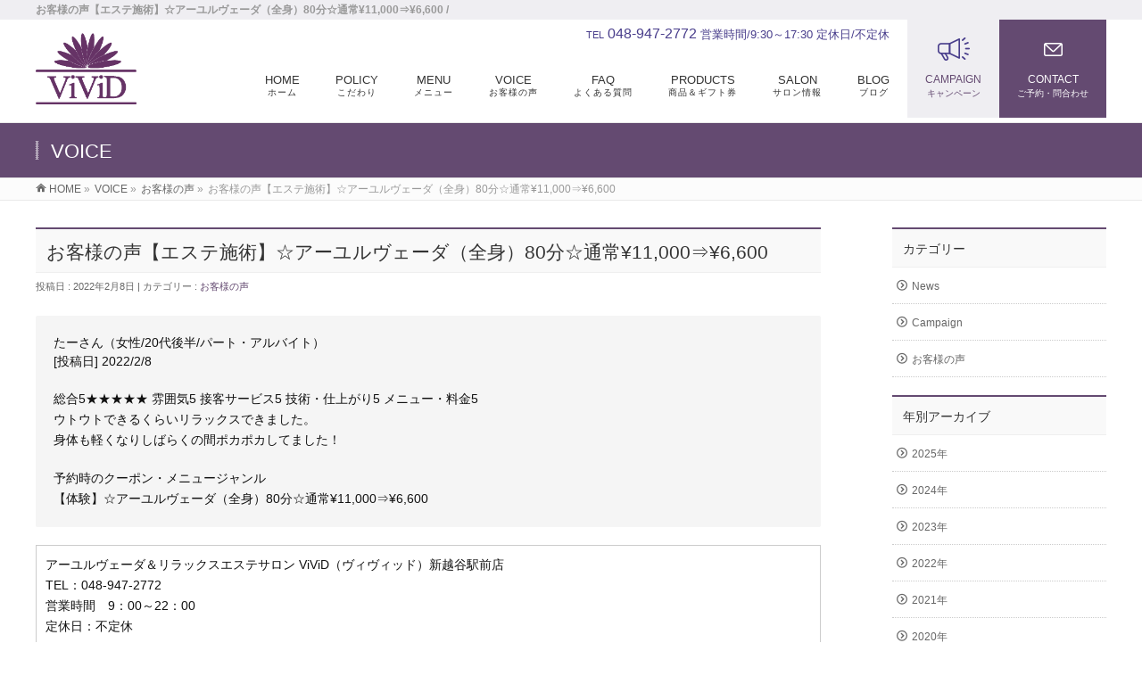

--- FILE ---
content_type: text/html; charset=UTF-8
request_url: https://vivid-salon.com/info/%E3%81%8A%E5%AE%A2%E6%A7%98%E3%81%AE%E5%A3%B0%E3%80%90%E3%82%A8%E3%82%B9%E3%83%86%E6%96%BD%E8%A1%93%E3%80%91%E2%98%86%E3%82%A2%E3%83%BC%E3%83%A6%E3%83%AB%E3%83%B4%E3%82%A7%E3%83%BC%E3%83%80%EF%BC%88/
body_size: 41448
content:
<!DOCTYPE html>
<!--[if IE]>
<meta http-equiv="X-UA-Compatible" content="IE=Edge">
<![endif]-->
<html xmlns:fb="http://ogp.me/ns/fb#" lang="ja">
<head>
<meta charset="UTF-8" />
<link rel="start" href="https://vivid-salon.com" title="HOME" />

<meta id="viewport" name="viewport" content="width=device-width, initial-scale=1">
<title>お客様の声【エステ施術】☆アーユルヴェーダ（全身）80分☆通常¥11,000⇒¥6,600 | お客様の声 | 越谷市 (新越谷駅前) エステ ｜ ViViD 新越谷駅前店</title>
<meta name='robots' content='max-image-preview:large' />
<meta name="keywords" content="埼玉県, 越谷市, 南越谷, 新越谷, エステ, エステサロン, Ayurveda, アーユルヴェーダ, relaxsalon, リラクゼーションサロン, プライベートサロン, キャビフル, 痩身, ViViD" />
<link rel='dns-prefetch' href='//www.googletagmanager.com' />
<link rel='dns-prefetch' href='//fonts.googleapis.com' />
<link rel="alternate" type="application/rss+xml" title="越谷市 (新越谷駅前) エステ ｜ ViViD 新越谷駅前店 &raquo; フィード" href="https://vivid-salon.com/feed/" />
<link rel="alternate" type="application/rss+xml" title="越谷市 (新越谷駅前) エステ ｜ ViViD 新越谷駅前店 &raquo; コメントフィード" href="https://vivid-salon.com/comments/feed/" />
<meta name="description" content=" お客様の声【エステ施術】☆アーユルヴェーダ（全身）80分☆通常¥11,000⇒¥6,600総合評価：5/5　★★★★★" />
<style type="text/css">.keyColorBG,.keyColorBGh:hover,.keyColor_bg,.keyColor_bg_hover:hover{background-color: #e90000;}.keyColorCl,.keyColorClh:hover,.keyColor_txt,.keyColor_txt_hover:hover{color: #e90000;}.keyColorBd,.keyColorBdh:hover,.keyColor_border,.keyColor_border_hover:hover{border-color: #e90000;}.color_keyBG,.color_keyBGh:hover,.color_key_bg,.color_key_bg_hover:hover{background-color: #e90000;}.color_keyCl,.color_keyClh:hover,.color_key_txt,.color_key_txt_hover:hover{color: #e90000;}.color_keyBd,.color_keyBdh:hover,.color_key_border,.color_key_border_hover:hover{border-color: #e90000;}</style>
<script type="text/javascript">
/* <![CDATA[ */
window._wpemojiSettings = {"baseUrl":"https:\/\/s.w.org\/images\/core\/emoji\/15.0.3\/72x72\/","ext":".png","svgUrl":"https:\/\/s.w.org\/images\/core\/emoji\/15.0.3\/svg\/","svgExt":".svg","source":{"concatemoji":"https:\/\/vivid-salon.com\/wp\/wp-includes\/js\/wp-emoji-release.min.js?ver=6.6.4"}};
/*! This file is auto-generated */
!function(i,n){var o,s,e;function c(e){try{var t={supportTests:e,timestamp:(new Date).valueOf()};sessionStorage.setItem(o,JSON.stringify(t))}catch(e){}}function p(e,t,n){e.clearRect(0,0,e.canvas.width,e.canvas.height),e.fillText(t,0,0);var t=new Uint32Array(e.getImageData(0,0,e.canvas.width,e.canvas.height).data),r=(e.clearRect(0,0,e.canvas.width,e.canvas.height),e.fillText(n,0,0),new Uint32Array(e.getImageData(0,0,e.canvas.width,e.canvas.height).data));return t.every(function(e,t){return e===r[t]})}function u(e,t,n){switch(t){case"flag":return n(e,"\ud83c\udff3\ufe0f\u200d\u26a7\ufe0f","\ud83c\udff3\ufe0f\u200b\u26a7\ufe0f")?!1:!n(e,"\ud83c\uddfa\ud83c\uddf3","\ud83c\uddfa\u200b\ud83c\uddf3")&&!n(e,"\ud83c\udff4\udb40\udc67\udb40\udc62\udb40\udc65\udb40\udc6e\udb40\udc67\udb40\udc7f","\ud83c\udff4\u200b\udb40\udc67\u200b\udb40\udc62\u200b\udb40\udc65\u200b\udb40\udc6e\u200b\udb40\udc67\u200b\udb40\udc7f");case"emoji":return!n(e,"\ud83d\udc26\u200d\u2b1b","\ud83d\udc26\u200b\u2b1b")}return!1}function f(e,t,n){var r="undefined"!=typeof WorkerGlobalScope&&self instanceof WorkerGlobalScope?new OffscreenCanvas(300,150):i.createElement("canvas"),a=r.getContext("2d",{willReadFrequently:!0}),o=(a.textBaseline="top",a.font="600 32px Arial",{});return e.forEach(function(e){o[e]=t(a,e,n)}),o}function t(e){var t=i.createElement("script");t.src=e,t.defer=!0,i.head.appendChild(t)}"undefined"!=typeof Promise&&(o="wpEmojiSettingsSupports",s=["flag","emoji"],n.supports={everything:!0,everythingExceptFlag:!0},e=new Promise(function(e){i.addEventListener("DOMContentLoaded",e,{once:!0})}),new Promise(function(t){var n=function(){try{var e=JSON.parse(sessionStorage.getItem(o));if("object"==typeof e&&"number"==typeof e.timestamp&&(new Date).valueOf()<e.timestamp+604800&&"object"==typeof e.supportTests)return e.supportTests}catch(e){}return null}();if(!n){if("undefined"!=typeof Worker&&"undefined"!=typeof OffscreenCanvas&&"undefined"!=typeof URL&&URL.createObjectURL&&"undefined"!=typeof Blob)try{var e="postMessage("+f.toString()+"("+[JSON.stringify(s),u.toString(),p.toString()].join(",")+"));",r=new Blob([e],{type:"text/javascript"}),a=new Worker(URL.createObjectURL(r),{name:"wpTestEmojiSupports"});return void(a.onmessage=function(e){c(n=e.data),a.terminate(),t(n)})}catch(e){}c(n=f(s,u,p))}t(n)}).then(function(e){for(var t in e)n.supports[t]=e[t],n.supports.everything=n.supports.everything&&n.supports[t],"flag"!==t&&(n.supports.everythingExceptFlag=n.supports.everythingExceptFlag&&n.supports[t]);n.supports.everythingExceptFlag=n.supports.everythingExceptFlag&&!n.supports.flag,n.DOMReady=!1,n.readyCallback=function(){n.DOMReady=!0}}).then(function(){return e}).then(function(){var e;n.supports.everything||(n.readyCallback(),(e=n.source||{}).concatemoji?t(e.concatemoji):e.wpemoji&&e.twemoji&&(t(e.twemoji),t(e.wpemoji)))}))}((window,document),window._wpemojiSettings);
/* ]]> */
</script>
<link rel='stylesheet' id='sbi_styles-css' href='https://vivid-salon.com/wp/wp-content/plugins/instagram-feed/css/sbi-styles.min.css?ver=6.5.1' type='text/css' media='all' />
<style id='wp-emoji-styles-inline-css' type='text/css'>

	img.wp-smiley, img.emoji {
		display: inline !important;
		border: none !important;
		box-shadow: none !important;
		height: 1em !important;
		width: 1em !important;
		margin: 0 0.07em !important;
		vertical-align: -0.1em !important;
		background: none !important;
		padding: 0 !important;
	}
</style>
<link rel='stylesheet' id='wp-block-library-css' href='https://vivid-salon.com/wp/wp-includes/css/dist/block-library/style.min.css?ver=6.6.4' type='text/css' media='all' />
<style id='classic-theme-styles-inline-css' type='text/css'>
/*! This file is auto-generated */
.wp-block-button__link{color:#fff;background-color:#32373c;border-radius:9999px;box-shadow:none;text-decoration:none;padding:calc(.667em + 2px) calc(1.333em + 2px);font-size:1.125em}.wp-block-file__button{background:#32373c;color:#fff;text-decoration:none}
</style>
<style id='global-styles-inline-css' type='text/css'>
:root{--wp--preset--aspect-ratio--square: 1;--wp--preset--aspect-ratio--4-3: 4/3;--wp--preset--aspect-ratio--3-4: 3/4;--wp--preset--aspect-ratio--3-2: 3/2;--wp--preset--aspect-ratio--2-3: 2/3;--wp--preset--aspect-ratio--16-9: 16/9;--wp--preset--aspect-ratio--9-16: 9/16;--wp--preset--color--black: #000000;--wp--preset--color--cyan-bluish-gray: #abb8c3;--wp--preset--color--white: #ffffff;--wp--preset--color--pale-pink: #f78da7;--wp--preset--color--vivid-red: #cf2e2e;--wp--preset--color--luminous-vivid-orange: #ff6900;--wp--preset--color--luminous-vivid-amber: #fcb900;--wp--preset--color--light-green-cyan: #7bdcb5;--wp--preset--color--vivid-green-cyan: #00d084;--wp--preset--color--pale-cyan-blue: #8ed1fc;--wp--preset--color--vivid-cyan-blue: #0693e3;--wp--preset--color--vivid-purple: #9b51e0;--wp--preset--gradient--vivid-cyan-blue-to-vivid-purple: linear-gradient(135deg,rgba(6,147,227,1) 0%,rgb(155,81,224) 100%);--wp--preset--gradient--light-green-cyan-to-vivid-green-cyan: linear-gradient(135deg,rgb(122,220,180) 0%,rgb(0,208,130) 100%);--wp--preset--gradient--luminous-vivid-amber-to-luminous-vivid-orange: linear-gradient(135deg,rgba(252,185,0,1) 0%,rgba(255,105,0,1) 100%);--wp--preset--gradient--luminous-vivid-orange-to-vivid-red: linear-gradient(135deg,rgba(255,105,0,1) 0%,rgb(207,46,46) 100%);--wp--preset--gradient--very-light-gray-to-cyan-bluish-gray: linear-gradient(135deg,rgb(238,238,238) 0%,rgb(169,184,195) 100%);--wp--preset--gradient--cool-to-warm-spectrum: linear-gradient(135deg,rgb(74,234,220) 0%,rgb(151,120,209) 20%,rgb(207,42,186) 40%,rgb(238,44,130) 60%,rgb(251,105,98) 80%,rgb(254,248,76) 100%);--wp--preset--gradient--blush-light-purple: linear-gradient(135deg,rgb(255,206,236) 0%,rgb(152,150,240) 100%);--wp--preset--gradient--blush-bordeaux: linear-gradient(135deg,rgb(254,205,165) 0%,rgb(254,45,45) 50%,rgb(107,0,62) 100%);--wp--preset--gradient--luminous-dusk: linear-gradient(135deg,rgb(255,203,112) 0%,rgb(199,81,192) 50%,rgb(65,88,208) 100%);--wp--preset--gradient--pale-ocean: linear-gradient(135deg,rgb(255,245,203) 0%,rgb(182,227,212) 50%,rgb(51,167,181) 100%);--wp--preset--gradient--electric-grass: linear-gradient(135deg,rgb(202,248,128) 0%,rgb(113,206,126) 100%);--wp--preset--gradient--midnight: linear-gradient(135deg,rgb(2,3,129) 0%,rgb(40,116,252) 100%);--wp--preset--font-size--small: 13px;--wp--preset--font-size--medium: 20px;--wp--preset--font-size--large: 36px;--wp--preset--font-size--x-large: 42px;--wp--preset--spacing--20: 0.44rem;--wp--preset--spacing--30: 0.67rem;--wp--preset--spacing--40: 1rem;--wp--preset--spacing--50: 1.5rem;--wp--preset--spacing--60: 2.25rem;--wp--preset--spacing--70: 3.38rem;--wp--preset--spacing--80: 5.06rem;--wp--preset--shadow--natural: 6px 6px 9px rgba(0, 0, 0, 0.2);--wp--preset--shadow--deep: 12px 12px 50px rgba(0, 0, 0, 0.4);--wp--preset--shadow--sharp: 6px 6px 0px rgba(0, 0, 0, 0.2);--wp--preset--shadow--outlined: 6px 6px 0px -3px rgba(255, 255, 255, 1), 6px 6px rgba(0, 0, 0, 1);--wp--preset--shadow--crisp: 6px 6px 0px rgba(0, 0, 0, 1);}:where(.is-layout-flex){gap: 0.5em;}:where(.is-layout-grid){gap: 0.5em;}body .is-layout-flex{display: flex;}.is-layout-flex{flex-wrap: wrap;align-items: center;}.is-layout-flex > :is(*, div){margin: 0;}body .is-layout-grid{display: grid;}.is-layout-grid > :is(*, div){margin: 0;}:where(.wp-block-columns.is-layout-flex){gap: 2em;}:where(.wp-block-columns.is-layout-grid){gap: 2em;}:where(.wp-block-post-template.is-layout-flex){gap: 1.25em;}:where(.wp-block-post-template.is-layout-grid){gap: 1.25em;}.has-black-color{color: var(--wp--preset--color--black) !important;}.has-cyan-bluish-gray-color{color: var(--wp--preset--color--cyan-bluish-gray) !important;}.has-white-color{color: var(--wp--preset--color--white) !important;}.has-pale-pink-color{color: var(--wp--preset--color--pale-pink) !important;}.has-vivid-red-color{color: var(--wp--preset--color--vivid-red) !important;}.has-luminous-vivid-orange-color{color: var(--wp--preset--color--luminous-vivid-orange) !important;}.has-luminous-vivid-amber-color{color: var(--wp--preset--color--luminous-vivid-amber) !important;}.has-light-green-cyan-color{color: var(--wp--preset--color--light-green-cyan) !important;}.has-vivid-green-cyan-color{color: var(--wp--preset--color--vivid-green-cyan) !important;}.has-pale-cyan-blue-color{color: var(--wp--preset--color--pale-cyan-blue) !important;}.has-vivid-cyan-blue-color{color: var(--wp--preset--color--vivid-cyan-blue) !important;}.has-vivid-purple-color{color: var(--wp--preset--color--vivid-purple) !important;}.has-black-background-color{background-color: var(--wp--preset--color--black) !important;}.has-cyan-bluish-gray-background-color{background-color: var(--wp--preset--color--cyan-bluish-gray) !important;}.has-white-background-color{background-color: var(--wp--preset--color--white) !important;}.has-pale-pink-background-color{background-color: var(--wp--preset--color--pale-pink) !important;}.has-vivid-red-background-color{background-color: var(--wp--preset--color--vivid-red) !important;}.has-luminous-vivid-orange-background-color{background-color: var(--wp--preset--color--luminous-vivid-orange) !important;}.has-luminous-vivid-amber-background-color{background-color: var(--wp--preset--color--luminous-vivid-amber) !important;}.has-light-green-cyan-background-color{background-color: var(--wp--preset--color--light-green-cyan) !important;}.has-vivid-green-cyan-background-color{background-color: var(--wp--preset--color--vivid-green-cyan) !important;}.has-pale-cyan-blue-background-color{background-color: var(--wp--preset--color--pale-cyan-blue) !important;}.has-vivid-cyan-blue-background-color{background-color: var(--wp--preset--color--vivid-cyan-blue) !important;}.has-vivid-purple-background-color{background-color: var(--wp--preset--color--vivid-purple) !important;}.has-black-border-color{border-color: var(--wp--preset--color--black) !important;}.has-cyan-bluish-gray-border-color{border-color: var(--wp--preset--color--cyan-bluish-gray) !important;}.has-white-border-color{border-color: var(--wp--preset--color--white) !important;}.has-pale-pink-border-color{border-color: var(--wp--preset--color--pale-pink) !important;}.has-vivid-red-border-color{border-color: var(--wp--preset--color--vivid-red) !important;}.has-luminous-vivid-orange-border-color{border-color: var(--wp--preset--color--luminous-vivid-orange) !important;}.has-luminous-vivid-amber-border-color{border-color: var(--wp--preset--color--luminous-vivid-amber) !important;}.has-light-green-cyan-border-color{border-color: var(--wp--preset--color--light-green-cyan) !important;}.has-vivid-green-cyan-border-color{border-color: var(--wp--preset--color--vivid-green-cyan) !important;}.has-pale-cyan-blue-border-color{border-color: var(--wp--preset--color--pale-cyan-blue) !important;}.has-vivid-cyan-blue-border-color{border-color: var(--wp--preset--color--vivid-cyan-blue) !important;}.has-vivid-purple-border-color{border-color: var(--wp--preset--color--vivid-purple) !important;}.has-vivid-cyan-blue-to-vivid-purple-gradient-background{background: var(--wp--preset--gradient--vivid-cyan-blue-to-vivid-purple) !important;}.has-light-green-cyan-to-vivid-green-cyan-gradient-background{background: var(--wp--preset--gradient--light-green-cyan-to-vivid-green-cyan) !important;}.has-luminous-vivid-amber-to-luminous-vivid-orange-gradient-background{background: var(--wp--preset--gradient--luminous-vivid-amber-to-luminous-vivid-orange) !important;}.has-luminous-vivid-orange-to-vivid-red-gradient-background{background: var(--wp--preset--gradient--luminous-vivid-orange-to-vivid-red) !important;}.has-very-light-gray-to-cyan-bluish-gray-gradient-background{background: var(--wp--preset--gradient--very-light-gray-to-cyan-bluish-gray) !important;}.has-cool-to-warm-spectrum-gradient-background{background: var(--wp--preset--gradient--cool-to-warm-spectrum) !important;}.has-blush-light-purple-gradient-background{background: var(--wp--preset--gradient--blush-light-purple) !important;}.has-blush-bordeaux-gradient-background{background: var(--wp--preset--gradient--blush-bordeaux) !important;}.has-luminous-dusk-gradient-background{background: var(--wp--preset--gradient--luminous-dusk) !important;}.has-pale-ocean-gradient-background{background: var(--wp--preset--gradient--pale-ocean) !important;}.has-electric-grass-gradient-background{background: var(--wp--preset--gradient--electric-grass) !important;}.has-midnight-gradient-background{background: var(--wp--preset--gradient--midnight) !important;}.has-small-font-size{font-size: var(--wp--preset--font-size--small) !important;}.has-medium-font-size{font-size: var(--wp--preset--font-size--medium) !important;}.has-large-font-size{font-size: var(--wp--preset--font-size--large) !important;}.has-x-large-font-size{font-size: var(--wp--preset--font-size--x-large) !important;}
:where(.wp-block-post-template.is-layout-flex){gap: 1.25em;}:where(.wp-block-post-template.is-layout-grid){gap: 1.25em;}
:where(.wp-block-columns.is-layout-flex){gap: 2em;}:where(.wp-block-columns.is-layout-grid){gap: 2em;}
:root :where(.wp-block-pullquote){font-size: 1.5em;line-height: 1.6;}
</style>
<link rel='stylesheet' id='contact-form-7-css' href='https://vivid-salon.com/wp/wp-content/plugins/contact-form-7/includes/css/styles.css?ver=6.0.3' type='text/css' media='all' />
<link rel='stylesheet' id='ffc_common_style-css' href='https://vivid-salon.com/wp/wp-content/themes/ffc/css/ffc_common_min.css?ver=1.3.9' type='text/css' media='all' />
<link rel='stylesheet' id='ffc-grid-unit-css' href='https://vivid-salon.com/wp/wp-content/plugins/ffc-grid-unit/inc/style.min.css?ver=1.6.0' type='text/css' media='all' />
<link rel='stylesheet' id='wpos-slick-style-css' href='https://vivid-salon.com/wp/wp-content/plugins/wp-slick-slider-and-image-carousel/assets/css/slick.css?ver=3.7.1' type='text/css' media='all' />
<link rel='stylesheet' id='wpsisac-public-style-css' href='https://vivid-salon.com/wp/wp-content/plugins/wp-slick-slider-and-image-carousel/assets/css/wpsisac-public.css?ver=3.7.1' type='text/css' media='all' />
<link rel='stylesheet' id='ffc_Design_style-css' href='https://vivid-salon.com/wp/wp-content/themes/ffc/design_skins/003/css/003.css?ver=1.3.9' type='text/css' media='all' />
<link rel='stylesheet' id='ffc_plugin_sns_style-css' href='https://vivid-salon.com/wp/wp-content/themes/ffc/plugins/sns/style_ffc_sns.css?ver=6.6.4' type='text/css' media='all' />
<link rel='stylesheet' id='ffc_add_web_fonts-css' href='//fonts.googleapis.com/css?family=Droid+Sans%3A700%7CLato%3A900%7CAnton&#038;ver=6.6.4' type='text/css' media='all' />

<!-- Site Kit によって追加された Google タグ（gtag.js）スニペット -->
<!-- Google アナリティクス スニペット (Site Kit が追加) -->
<script type="text/javascript" src="https://www.googletagmanager.com/gtag/js?id=GT-WP5M5DX" id="google_gtagjs-js" async></script>
<script type="text/javascript" id="google_gtagjs-js-after">
/* <![CDATA[ */
window.dataLayer = window.dataLayer || [];function gtag(){dataLayer.push(arguments);}
gtag("set","linker",{"domains":["vivid-salon.com"]});
gtag("js", new Date());
gtag("set", "developer_id.dZTNiMT", true);
gtag("config", "GT-WP5M5DX");
/* ]]> */
</script>
<link rel="https://api.w.org/" href="https://vivid-salon.com/wp-json/" /><link rel="EditURI" type="application/rsd+xml" title="RSD" href="https://vivid-salon.com/wp/xmlrpc.php?rsd" />
<link rel="canonical" href="https://vivid-salon.com/info/%e3%81%8a%e5%ae%a2%e6%a7%98%e3%81%ae%e5%a3%b0%e3%80%90%e3%82%a8%e3%82%b9%e3%83%86%e6%96%bd%e8%a1%93%e3%80%91%e2%98%86%e3%82%a2%e3%83%bc%e3%83%a6%e3%83%ab%e3%83%b4%e3%82%a7%e3%83%bc%e3%83%80%ef%bc%88/" />
<link rel='shortlink' href='https://vivid-salon.com/?p=3319' />
<link rel="alternate" title="oEmbed (JSON)" type="application/json+oembed" href="https://vivid-salon.com/wp-json/oembed/1.0/embed?url=https%3A%2F%2Fvivid-salon.com%2Finfo%2F%25e3%2581%258a%25e5%25ae%25a2%25e6%25a7%2598%25e3%2581%25ae%25e5%25a3%25b0%25e3%2580%2590%25e3%2582%25a8%25e3%2582%25b9%25e3%2583%2586%25e6%2596%25bd%25e8%25a1%2593%25e3%2580%2591%25e2%2598%2586%25e3%2582%25a2%25e3%2583%25bc%25e3%2583%25a6%25e3%2583%25ab%25e3%2583%25b4%25e3%2582%25a7%25e3%2583%25bc%25e3%2583%2580%25ef%25bc%2588%2F" />
<link rel="alternate" title="oEmbed (XML)" type="text/xml+oembed" href="https://vivid-salon.com/wp-json/oembed/1.0/embed?url=https%3A%2F%2Fvivid-salon.com%2Finfo%2F%25e3%2581%258a%25e5%25ae%25a2%25e6%25a7%2598%25e3%2581%25ae%25e5%25a3%25b0%25e3%2580%2590%25e3%2582%25a8%25e3%2582%25b9%25e3%2583%2586%25e6%2596%25bd%25e8%25a1%2593%25e3%2580%2591%25e2%2598%2586%25e3%2582%25a2%25e3%2583%25bc%25e3%2583%25a6%25e3%2583%25ab%25e3%2583%25b4%25e3%2582%25a7%25e3%2583%25bc%25e3%2583%2580%25ef%25bc%2588%2F&#038;format=xml" />
<meta name="generator" content="Site Kit by Google 1.170.0" /><!-- [ FFシステム OGP ] -->
<meta property="og:site_name" content="越谷市 (新越谷駅前) エステ ｜ ViViD 新越谷駅前店" />
<meta property="og:url" content="https://vivid-salon.com/info/%e3%81%8a%e5%ae%a2%e6%a7%98%e3%81%ae%e5%a3%b0%e3%80%90%e3%82%a8%e3%82%b9%e3%83%86%e6%96%bd%e8%a1%93%e3%80%91%e2%98%86%e3%82%a2%e3%83%bc%e3%83%a6%e3%83%ab%e3%83%b4%e3%82%a7%e3%83%bc%e3%83%80%ef%bc%88/" />
<meta property="fb:app_id" content="" />
<meta property="og:type" content="article" />
<meta property="og:title" content="お客様の声【エステ施術】☆アーユルヴェーダ（全身）80分☆通常¥11,000⇒¥6,600 | 越谷市 (新越谷駅前) エステ ｜ ViViD 新越谷駅前店" />
<meta property="og:description" content=" お客様の声【エステ施術】☆アーユルヴェーダ（全身）80分☆通常¥11,000⇒¥6,600
&lt;p class=&quot;f18&quot;&gt;&lt;span class=&quot;bb red&quot;&gt;総合評価：5/5　★★★★★&lt;/span&gt;&lt;/p&gt;" />
<!-- [ /FFシステム OGP ] -->
<!--[if lte IE 8]>
<link rel="stylesheet" type="text/css" media="all" href="https://vivid-salon.com/wp/wp-content/themes/ffc/design_skins/003/css/003_oldie.css" />
<![endif]-->
<link rel="pingback" href="https://vivid-salon.com/wp/xmlrpc.php" />
<style type="text/css">
/*-------------------------------------------*/
/*	font
/*-------------------------------------------*/
h1,h2,h3,h4,h4,h5,h6,#header #site-title,#pageTitBnr #pageTitInner #pageTit,#content .leadTxt,#sideTower .localHead {font-family: "ヒラギノ角ゴ Pro W3","Hiragino Kaku Gothic Pro","メイリオ",Meiryo,Osaka,"ＭＳ Ｐゴシック","MS PGothic",sans-serif; }
#pageTitBnr #pageTitInner #pageTit { font-weight:lighter; }
#gMenu .menu li a strong {font-family: "ヒラギノ角ゴ Pro W3","Hiragino Kaku Gothic Pro","メイリオ",Meiryo,Osaka,"ＭＳ Ｐゴシック","MS PGothic",sans-serif; }
</style>
<link rel="stylesheet" href="https://vivid-salon.com/wp/wp-content/themes/ffc/style.css" type="text/css" media="all" />
<script type="text/javascript">
  var _gaq = _gaq || [];
  _gaq.push(['_setAccount', 'UA-78726669-1']);
  _gaq.push(['_trackPageview']);
    (function() {
	var ga = document.createElement('script'); ga.type = 'text/javascript'; ga.async = true;
	ga.src = ('https:' == document.location.protocol ? 'https://ssl' : 'http://www') + '.google-analytics.com/ga.js';
	var s = document.getElementsByTagName('script')[0]; s.parentNode.insertBefore(ga, s);
  })();
</script>
<script>
(function(i,s,o,g,r,a,m){i['GoogleAnalyticsObject']=r;i[r]=i[r]||function(){
(i[r].q=i[r].q||[]).push(arguments)},i[r].l=1*new Date();a=s.createElement(o),
m=s.getElementsByTagName(o)[0];a.async=1;a.src=g;m.parentNode.insertBefore(a,m)
})(window,document,'script','//www.google-analytics.com/analytics.js','ga');
ga('create', 'UA-78726669-1', 'vivid-salon.com/wp');
ga('send', 'pageview');
</script>
<link rel="stylesheet" type="text/css" href="https://vivid-salon.com/wp/wp-content/themes/ffc/icomoon/style.css">
</head>

<body class="info-template-default single single-info postid-3319 two-column right-sidebar">

<div id="fb-root"></div>

<div id="wrap">

<!--[if lte IE 8]>
<div id="eradi_ie_box">
<div class="alert_title">ご利用の <span style="font-weight: bold;">Internet Exproler</span> は古すぎます。</div>
<p>あなたがご利用の Internet Explorer はすでにサポートが終了しているため、正しい表示・動作を保証しておりません。<br />
古い Internet Exproler はセキュリティーの観点からも、<a href="https://www.microsoft.com/ja-jp/windows/lifecycle/iesupport/" target="_blank" >新しいブラウザに移行する事が強く推奨されています。</a><br />
<a href="http://windows.microsoft.com/ja-jp/internet-explorer/" target="_blank" >最新のInternet Exproler</a> や <a href="https://www.microsoft.com/ja-jp/windows/microsoft-edge" target="_blank" >Edge</a> を利用するか、<a href="https://www.google.co.jp/chrome/browser/index.html" target="_blank">Chrome</a> や <a href="https://www.mozilla.org/ja/firefox/new/" target="_blank">Firefox</a> など、より早くて快適なブラウザをご利用ください。</p>
</div>
<![endif]-->

<!-- [ #headerTop ] -->
<div id="headerTop">
<div class="innerBox">
<h1 id="site-description">お客様の声【エステ施術】☆アーユルヴェーダ（全身）80分☆通常¥11,000⇒¥6,600 / </h1>
</div>
</div><!-- [ /#headerTop ] -->

<!-- <div id="fixedBox"> -->
<!-- [ #header ] -->
<header id="header" class="header">
<div id="headerInner" class="innerBox">
<!-- [ #headLogo ] -->
<div id="site-title">
<a href="https://vivid-salon.com/" title="越谷市 (新越谷駅前) エステ ｜ ViViD 新越谷駅前店" rel="home">
<img src="/wp/common/logo.png" alt="越谷市 (新越谷駅前) エステ ｜ ViViD 新越谷駅前店" /></a>
</div>
<!-- [ /#headLogo ] -->

	<ul class="hBox"><a href="https://beauty.hotpepper.jp/kr/slnH000295950/coupon/"><li class="cam">CAMPAIGN<span>キャンペーン</span></li></a><a href="/wp/contact/"><li class="con">CONTACT<span>ご予約・問合わせ</span></li></a></ul>
	
<!-- [ #headContact ] -->
<div id="headContact" class="itemClose" onclick="showHide('headContact');"><div id="headContactInner">
<div id="headContactTel"><span>TEL</span> 048-947-2772</div>
<div id="headContactTime">営業時間/9:30～17:30 定休日/不定休 </div>
</div></div>
	<!-- [ #gMenu ] -->
	<div id="gMenu">
	<div id="gMenuInner" class="innerBox">
	<h3 class="assistive-text" onclick="showHide('header');"><span>MENU</span></h3>
	<div class="skip-link screen-reader-text">
		<a href="#content" title="メニューを飛ばす">メニューを飛ばす</a>
	</div>
<div class="headMainMenu">
<div class="menu-menu-container"><ul id="menu-menu" class="menu"><li id="menu-item-7708" class="menu-item menu-item-type-post_type menu-item-object-page menu-item-home"><a href="https://vivid-salon.com/"><strong>HOME</strong><span>ホーム</span></a></li>
<li id="menu-item-7709" class="menu-item menu-item-type-post_type menu-item-object-page"><a href="https://vivid-salon.com/policy/"><strong>POLICY</strong><span>こだわり</span></a></li>
<li id="menu-item-7710" class="menu-item menu-item-type-post_type menu-item-object-page menu-item-has-children"><a href="https://vivid-salon.com/menu/"><strong>MENU</strong><span>メニュー</span></a>
<ul class="sub-menu">
	<li id="menu-item-7711" class="menu-item menu-item-type-post_type menu-item-object-page"><a href="https://vivid-salon.com/ayurveda/">アーユルヴェーダ</a></li>
	<li id="menu-item-7712" class="menu-item menu-item-type-post_type menu-item-object-page"><a href="https://vivid-salon.com/lymphatic-massage-suina/">経絡リンパマッサージ（推拿・スイナ）</a></li>
	<li id="menu-item-7732" class="menu-item menu-item-type-custom menu-item-object-custom"><a href="https://vivid-salon.com/lymphatic-massage-suina/#s01">整体 推拿（スイナ）</a></li>
	<li id="menu-item-7716" class="menu-item menu-item-type-post_type menu-item-object-page"><a href="https://vivid-salon.com/dry-head/">ドライヘッド　</a></li>
	<li id="menu-item-7717" class="menu-item menu-item-type-post_type menu-item-object-page"><a href="https://vivid-salon.com/bodytreatment/">痩身（キャビフル・テスラシェイプ・ヴィーナス・ハイパーナイフ）</a></li>
	<li id="menu-item-7718" class="menu-item menu-item-type-post_type menu-item-object-page"><a href="https://vivid-salon.com/ordertreatment/">オーダートリートメント</a></li>
	<li id="menu-item-7812" class="menu-item menu-item-type-custom menu-item-object-custom"><a href="https://beauty.hotpepper.jp/kr/slnH000295950/coupon/">セットコース</a></li>
	<li id="menu-item-7713" class="menu-item menu-item-type-post_type menu-item-object-page"><a href="https://vivid-salon.com/option/">オプション</a></li>
	<li id="menu-item-7715" class="menu-item menu-item-type-post_type menu-item-object-page"><a href="https://vivid-salon.com/bridal-menu/">ブライダルメニュー</a></li>
</ul>
</li>
<li id="menu-item-7742" class="menu-item menu-item-type-custom menu-item-object-custom"><a href="https://vivid-salon.com/info-cat/customers-voice/"><strong>VOICE</strong><span>お客様の声</span></a></li>
<li id="menu-item-7722" class="menu-item menu-item-type-post_type menu-item-object-page"><a href="https://vivid-salon.com/faq/"><strong>FAQ</strong><span>よくある質問</span></a></li>
<li id="menu-item-7723" class="menu-item menu-item-type-post_type menu-item-object-page menu-item-has-children"><a href="https://vivid-salon.com/products/"><strong>PRODUCTS</strong><span>商品＆ギフト券</span></a>
<ul class="sub-menu">
	<li id="menu-item-7725" class="menu-item menu-item-type-custom menu-item-object-custom"><a href="https://vivid-salon.com/products/">ギフト券</a></li>
</ul>
</li>
<li id="menu-item-7724" class="menu-item menu-item-type-post_type menu-item-object-page menu-item-has-children"><a href="https://vivid-salon.com/salon/"><strong>SALON</strong><span>サロン情報</span></a>
<ul class="sub-menu">
	<li id="menu-item-7726" class="menu-item menu-item-type-custom menu-item-object-custom"><a href="https://vivid-salon.com/salon/#sa02">アクセス</a></li>
	<li id="menu-item-7727" class="menu-item menu-item-type-custom menu-item-object-custom"><a href="https://vivid-salon.com/salon/#sa04">オーナー紹介</a></li>
	<li id="menu-item-7728" class="menu-item menu-item-type-post_type menu-item-object-page menu-item-has-children"><a href="https://vivid-salon.com/instagram/">インスタグラム</a>
	<ul class="sub-menu">
		<li id="menu-item-7730" class="menu-item menu-item-type-custom menu-item-object-custom"><a href="https://www.instagram.com/vivid.minamikoshigaya/">ViViD メインアカウント</a></li>
		<li id="menu-item-7731" class="menu-item menu-item-type-custom menu-item-object-custom"><a href="https://www.instagram.com/vivid_shinkoshigaya/">ViViD ピーリング専用アカウント</a></li>
	</ul>
</li>
</ul>
</li>
<li id="menu-item-7939" class="menu-item menu-item-type-post_type menu-item-object-page current_page_parent"><a href="https://vivid-salon.com/blog/"><strong>BLOG</strong><span>ブログ</span></a></li>
</ul></div>
</div>
</div><!-- [ /#gMenuInner ] -->
	</div>
	<!-- [ /#gMenu ] -->
<!-- [ /#headContact ] -->

</div>
<!-- #headerInner -->
</header>
<!-- [ /#header ] -->

<!-- </div> --><!-- fixedBox end -->


<div id="pageTitBnr">
<div class="innerBox">
<div id="pageTitInner">
<div id="pageTit">
VOICE</div>
</div><!-- [ /#pageTitInner ] -->
</div>
</div><!-- [ /#pageTitBnr ] -->
<!-- [ #panList ] -->
<div id="panList">
<div id="panListInner" class="innerBox">
<ul><li id="panHome"><a href="https://vivid-salon.com"><span>HOME</span></a> &raquo; </li><li itemscope itemtype="http://data-vocabulary.org/Breadcrumb"><a href="https://vivid-salon.com/info/" itemprop="url"><span itemprop="title">VOICE</span></a> &raquo; </li><li itemscope itemtype="http://data-vocabulary.org/Breadcrumb"><a href="https://vivid-salon.com/info-cat/customers-voice/" itemprop="url"><span itemprop="title">お客様の声</span></a> &raquo; </li><li><span>お客様の声【エステ施術】☆アーユルヴェーダ（全身）80分☆通常¥11,000⇒¥6,600</span></li></ul></div>
</div>
<!-- [ /#panList ] -->

<div id="main" class="main">
<!-- [ #container ] -->
<div id="container" class="innerBox">
	<!-- [ #content ] -->
	<div id="content" class="content">

<!-- [ #post- ] -->
<div id="post-3319" class="post-3319 info type-info status-publish hentry info-cat-customers-voice">
	<h1 class="entryPostTitle entry-title">お客様の声【エステ施術】☆アーユルヴェーダ（全身）80分☆通常¥11,000⇒¥6,600</h1>
	<div class="entry-meta">
<span class="published">投稿日 : 2022年2月8日</span>

<span class="vcard author entry-meta-items">投稿者 : <span class="fn">vivid-salon</span></span>
<span class="tags entry-meta-items">カテゴリー :  <a href="https://vivid-salon.com/info-cat/customers-voice/" rel="tag">お客様の声</a></span>
</div>
<!-- .entry-meta -->
	<div class="entry-content post-content">
		<div class="A_BOX maB20 clearfix">
たーさん（女性/20代後半/パート・アルバイト）<br />
[投稿日] 2022/2/8</p>
<p>総合5★★★★★ 雰囲気5 接客サービス5 技術・仕上がり5 メニュー・料金5<br />
ウトウトできるくらいリラックスできました。<br />
身体も軽くなりしばらくの間ポカポカしてました！</p>
<p>予約時のクーポン・メニュージャンル<br />
【体験】☆アーユルヴェーダ（全身）80分☆通常¥11,000⇒¥6,600
</p></div>
<div class="waku2">
<p>アーユルヴェーダ＆リラックスエステサロン ViViD（ヴィヴィッド）新越谷駅前店<br />
TEL：048-947-2772<br />
営業時間　9：00～22：00<br />
定休日：不定休</p>
<p>〒343-0845<br />
埼玉県越谷市南越谷4-11-4 セントエルモ新越谷503号</p>
<p>アクセス：新越谷駅西口から徒歩20秒、南越谷駅から徒歩2分<br />
新越谷駅西口を出て斜め左方向『Y! mobail』が入ってるマンション5階。<br />
【セントエルモ新越谷503号室】⇒<span style="color: #ffffff; background-color: #644a71;"><a href="/wp/salon/#sa02" rel="noopener noreferrer" target="_blank" style="color: #ffffff; background-color: #993366;"> クリック </a></span></p>
</div>
			</div><!-- .entry-content -->



</div>
<!-- [ /#post- ] -->

<div id="nav-below" class="navigation">
	<div class="nav-previous"><a href="https://vivid-salon.com/info/%e3%81%8a%e5%ae%a2%e6%a7%98%e3%81%ae%e5%a3%b0%e3%80%90%e3%82%a8%e3%82%b9%e3%83%86%e6%96%bd%e8%a1%93%e3%80%91%e3%82%ad%e3%83%a3%e3%83%93%e3%83%95%e3%83%ab%ef%bc%86%e3%83%aa%e3%83%b3%e3%83%91%e3%83%9e-2/" rel="prev"><span class="meta-nav">&larr;</span> お客様の声【エステ施術】キャビフル＆リンパマッサージ90分（全身）通常¥15,400⇒￥8,800</a></div>
	<div class="nav-next"><a href="https://vivid-salon.com/info/%e3%81%8a%e5%ae%a2%e6%a7%98%e3%81%ae%e5%a3%b0%e3%80%90%e3%82%a8%e3%82%b9%e3%83%86%e6%96%bd%e8%a1%93%e3%80%91%e2%98%86%e7%be%8e%e5%b0%bb%e7%b5%8c%e7%b5%a1%e3%83%aa%e3%83%b3%e3%83%91%e3%83%9e%e3%83%83-3/" rel="next">お客様の声【エステ施術】☆美尻経絡リンパマッサージ100分通常¥15,400→¥7,700 <span class="meta-nav">&rarr;</span></a></div>
</div><!-- #nav-below -->


<div id="comments">





</div><!-- #comments -->



</div>
<!-- [ /#content ] -->

<!-- [ #sideTower ] -->
<div id="sideTower" class="sideTower">
			<div class="localSection sideWidget">
		<div class="localNaviBox">
		<h3 class="localHead">カテゴリー</h3>
		<ul class="localNavi">
	    	<li class="cat-item cat-item-5"><a href="https://vivid-salon.com/info-cat/news/">News</a>
</li>
	<li class="cat-item cat-item-6"><a href="https://vivid-salon.com/info-cat/campaign/">Campaign</a>
</li>
	<li class="cat-item cat-item-31"><a href="https://vivid-salon.com/info-cat/customers-voice/">お客様の声</a>
</li>
		</ul>
		</div>
		</div>
	
	<div class="localSection sideWidget">
	<div class="localNaviBox">
	<h3 class="localHead">年別アーカイブ</h3>
	<ul class="localNavi">
		<li><a href='https://vivid-salon.com/2025/?post_type=info'>2025年</a></li>
	<li><a href='https://vivid-salon.com/2024/?post_type=info'>2024年</a></li>
	<li><a href='https://vivid-salon.com/2023/?post_type=info'>2023年</a></li>
	<li><a href='https://vivid-salon.com/2022/?post_type=info'>2022年</a></li>
	<li><a href='https://vivid-salon.com/2021/?post_type=info'>2021年</a></li>
	<li><a href='https://vivid-salon.com/2020/?post_type=info'>2020年</a></li>
	</ul>
	</div>
	</div>

	</div>
<!-- [ /#sideTower ] -->
</div>
<!-- [ /#container ] -->

</div><!-- #main -->

<div id="back-top">
<a href="#wrap">
	<img id="pagetop" src="https://vivid-salon.com/wp/wp-content/themes/ffc/js/res-vektor/images/footer_pagetop.png" alt="PAGETOP" />
</a>
</div>

<!-- [ #footerSection ] -->
<div id="footerSection">

	<div id="pagetop">
	<div id="pagetopInner" class="innerBox">
	<a href="#wrap">PAGETOP</a>
	</div>
	</div>

	<div id="footMenu">
	<div id="footMenuInner" class="innerBox">
		</div>
	</div>

	<!-- [ #footer ] -->
	<div id="footer">
	<!-- [ #footerInner ] -->
	<div id="footerInner" class="innerBox">
		<dl id="footerOutline">
		<dt><img src="/wp/common/footer_logo.png" alt="越谷市 (新越谷駅前) エステ ｜ ViViD 新越谷駅前店" /></dt>
		<dd>
		〒343-0845<br />
埼玉県越谷市南越谷4-11-4 セントエルモ新越谷503号<br />
新越谷駅西口から徒歩20秒、南越谷駅から徒歩2分<br />
<span class="f16">TEL 048-947-2772</span>		</dd>
		</dl>
		<!-- [ #footerSiteMap ] -->
		<div id="footerSiteMap">
</div>
		<!-- [ /#footerSiteMap ] -->
	</div>
	<!-- [ /#footerInner ] -->
	</div>
	<!-- [ /#footer ] -->

	<!-- [ #siteBottom ] -->
	<div id="siteBottom">
	<div id="siteBottomInner" class="innerBox">
	<div id="copy">Copyright &copy; <a href="https://vivid-salon.com/" rel="home">越谷市 (新越谷駅前) エステ ｜ ViViD 新越谷駅前店</a> All Rights Reserved.</div>	</div>
	</div>
	<!-- [ /#siteBottom ] -->
</div>
<!-- [ /#footerSection ] -->
<div class="sp">
<div id="fixedBox2">
<div class="snsBox">
			<div class="block"><a href="tel:0489472772"><i class="fa fa-phone" aria-hidden="true"></i></a><p>電話</p></div>
			<div class="block"><a href="https://beauty.hotpepper.jp/CSP/kr/reserve/?storeId=H000295950" target="_blank"><i class="fa fa-envelope" aria-hidden="true"></i></a><p>ご予約</p></div>
			<div class="block"><a href="https://line.me/R/ti/p/%40kou0403v" target="_blank"><span class="icon-line"></span></a><p>LINEで相談</p></div>
</div>
</div>
</div>

</div>
<!-- [ /#wrap ] -->
<!-- Instagram Feed JS -->
<script type="text/javascript">
var sbiajaxurl = "https://vivid-salon.com/wp/wp-admin/admin-ajax.php";
</script>
<script type="text/javascript" src="https://vivid-salon.com/wp/wp-includes/js/dist/hooks.min.js?ver=2810c76e705dd1a53b18" id="wp-hooks-js"></script>
<script type="text/javascript" src="https://vivid-salon.com/wp/wp-includes/js/dist/i18n.min.js?ver=5e580eb46a90c2b997e6" id="wp-i18n-js"></script>
<script type="text/javascript" id="wp-i18n-js-after">
/* <![CDATA[ */
wp.i18n.setLocaleData( { 'text direction\u0004ltr': [ 'ltr' ] } );
/* ]]> */
</script>
<script type="text/javascript" src="https://vivid-salon.com/wp/wp-content/plugins/contact-form-7/includes/swv/js/index.js?ver=6.0.3" id="swv-js"></script>
<script type="text/javascript" id="contact-form-7-js-translations">
/* <![CDATA[ */
( function( domain, translations ) {
	var localeData = translations.locale_data[ domain ] || translations.locale_data.messages;
	localeData[""].domain = domain;
	wp.i18n.setLocaleData( localeData, domain );
} )( "contact-form-7", {"translation-revision-date":"2025-01-14 04:07:30+0000","generator":"GlotPress\/4.0.1","domain":"messages","locale_data":{"messages":{"":{"domain":"messages","plural-forms":"nplurals=1; plural=0;","lang":"ja_JP"},"This contact form is placed in the wrong place.":["\u3053\u306e\u30b3\u30f3\u30bf\u30af\u30c8\u30d5\u30a9\u30fc\u30e0\u306f\u9593\u9055\u3063\u305f\u4f4d\u7f6e\u306b\u7f6e\u304b\u308c\u3066\u3044\u307e\u3059\u3002"],"Error:":["\u30a8\u30e9\u30fc:"]}},"comment":{"reference":"includes\/js\/index.js"}} );
/* ]]> */
</script>
<script type="text/javascript" id="contact-form-7-js-before">
/* <![CDATA[ */
var wpcf7 = {
    "api": {
        "root": "https:\/\/vivid-salon.com\/wp-json\/",
        "namespace": "contact-form-7\/v1"
    }
};
/* ]]> */
</script>
<script type="text/javascript" src="https://vivid-salon.com/wp/wp-content/plugins/contact-form-7/includes/js/index.js?ver=6.0.3" id="contact-form-7-js"></script>
<script type="text/javascript" src="https://vivid-salon.com/wp/wp-includes/js/comment-reply.min.js?ver=6.6.4" id="comment-reply-js" async="async" data-wp-strategy="async"></script>
<script type="text/javascript" src="https://vivid-salon.com/wp/wp-includes/js/jquery/jquery.min.js?ver=3.7.1" id="jquery-core-js"></script>
<script type="text/javascript" src="https://vivid-salon.com/wp/wp-includes/js/jquery/jquery-migrate.min.js?ver=3.4.1" id="jquery-migrate-js"></script>
<script type="text/javascript" id="ffc-min-js-js-extra">
/* <![CDATA[ */
var bv_sliderParams = {"slideshowSpeed":"5000","animation":"fade"};
/* ]]> */
</script>
<script type="text/javascript" src="https://vivid-salon.com/wp/wp-content/themes/ffc/js/ffc-min.js?ver=1.3.9&#039; defer=&#039;defer" id="ffc-min-js-js"></script>
<script type="text/javascript" src="https://vivid-salon.com/wp/wp-includes/js/imagesloaded.min.js?ver=5.0.0" id="imagesloaded-js"></script>
<script type="text/javascript" src="https://vivid-salon.com/wp/wp-includes/js/masonry.min.js?ver=4.2.2" id="masonry-js"></script>
<script type="text/javascript" src="https://vivid-salon.com/wp/wp-includes/js/jquery/jquery.masonry.min.js?ver=3.1.2b" id="jquery-masonry-js"></script>
<script type="text/javascript" id="ffc-grid-unit-js-js-extra">
/* <![CDATA[ */
var grid_unit_ajax_url = "https:\/\/vivid-salon.com\/wp\/wp-admin\/admin-ajax.php";
var grid_unit_widget_info = null;
/* ]]> */
</script>
<script type="text/javascript" src="https://vivid-salon.com/wp/wp-content/plugins/ffc-grid-unit/inc/main.min.js?ver=1.6.0" id="ffc-grid-unit-js-js"></script>
<script type="text/javascript">
jQuery( function($) {
  var nav    = $('#fixedBox' ),
      offset = nav.offset();
  $(window).scroll( function(){
    if( $(window).scrollTop() > offset.top ){
      nav.addClass( 'fixed' );
    } else {
      nav.removeClass( 'fixed' );
    }
  });
});
</script>
<script type="text/javascript" src="https://vivid-salon.com/wp/wp-content/themes/ffc/js/jquery.stellar.min.js"></script>
<script type="text/javascript" src="https://vivid-salon.com/wp/wp-content/themes/ffc/js/scripts.js"></script>
</body>
</html>

--- FILE ---
content_type: text/css
request_url: https://vivid-salon.com/wp/wp-content/plugins/ffc-grid-unit/inc/style.min.css?ver=1.6.0
body_size: 3318
content:
.ffc-grid-unit-item{border:1px solid #e5e5e5;border-radius:2px;margin:0 1% 10px;width:48%;-moz-box-sizing:border-box;-webkit-box-sizing:border-box;box-sizing:border-box}
.ffc-grid-unit-item .ffc-grid-unit-item-inner{background-color:#fff;padding:10px}.ffc-grid-unit-item .ffc-grid-unit-item-inner a{text-decoration:none;color:#333}
.ffc-grid-unit-item .ffc-grid-unit-item-inner a:hover{text-decoration:underline;color:#c00}#content .ffc-grid-unit-item p,#sideTower .ffc-grid-unit-item p{margin-bottom:0;padding:0;line-height:140%}
.ffc-grid-unit-thumb a,.ffc-grid-unit-date{display:block;height:auto}.ffc-grid-unit-thumb{margin-bottom:10px}.ffc-grid-unit-thumb img{display:inline-block}
.ffc-grid-unit-thumb a{text-align:center}#content p.ffc-grid-unit-date{font-size:10px;margin-bottom:5px}@media(min-width:640px){.ffc-grid-unit-item{width:31%}
}#content .ffc-grid-unit-wrapper{display:block;overflow:hidden}#sideTower .ffc-grid-unit-item{width:100%}.ffc-more-container{position:relative}.ffc-more-container .loading-img.now{position:absolute;width:100%;height:100%;top:0;left:0;right:0;bottom:0;margin:auto;background:url(../image/unload.gif) no-repeat center center}
.ffc-more-container .ffc-ajax-error-message{background:rgba(255,0,0,0.6);color:#fff;padding:1em;margin-top:10px;opacity:0}.ffc_grid_unit_widget .bgc{color:#fff}
.ffc_grid_unit_widget .moreBtnBottom{padding:.5em;text-align:center;cursor:pointer;font-weight:bold;border-style:dotted;border-width:2px;margin-bottom:50px}
.ffc_grid_unit_widget .moreBtnBottom:hover{background-color:#fff}.ffc-grid-unit-wrapper ._moreBtn{padding:5px}.ffc-grid-unit-wrapper ._moreBtn ._processing{display:none}
.ffc-grid-unit-wrapper ._moreBtn.processing ._processing{display:block}.ffc-grid-unit-wrapper ._moreBtn.processing ._inner{display:none}.ffc-grid-unit-wrapper ._moreBtn.processing ._inner._pr{display:block}
.ffc-grid-unit-wrapper ._moreBtn ._inner._pr{display:none}.ffc-grid-unit-wrapper ._moreBtn ._inner{display:block;min-height:120px;padding:.5em;border-style:dotted;border-width:2px;cursor:pointer}
.ffc-grid-unit-wrapper ._moreBtn ._inner._wa:hover{background-color:#fff}.ffc-grid-unit-wrapper ._moreBtn .spinner>div{background-color:#fff}.ffc-grid-unit-wrapper .moreBtn{font-size:4.5em;padding-top:28px;font-weight:bold;text-align:center}
.ffc-grid-unit-wrapper ._moreBtn.processing .moreBtn{display:none}.ffc-grid-unit-wrapper .loadmessage_ie{display:none;display:inline\9;text-align:center;text-weight:bold}
.ffc-grid-unit-wrapper .spinner{margin:40px auto;width:50px;height:40px;text-align:center;font-size:10px}.ffc-grid-unit-wrapper .spinner>div{height:100%;width:6px;display:inline-block;-webkit-animation:sk-stretchdelay 1.2s infinite ease-in-out;animation:sk-stretchdelay 1.2s infinite ease-in-out}
.ffc-grid-unit-wrapper .spinner .rect2{-webkit-animation-delay:-1.1s;animation-delay:-1.1s}.ffc-grid-unit-wrapper .spinner .rect3{-webkit-animation-delay:-1.0s;animation-delay:-1.0s}
.ffc-grid-unit-wrapper .spinner .rect4{-webkit-animation-delay:-0.9s;animation-delay:-0.9s}.ffc-grid-unit-wrapper .spinner .rect5{-webkit-animation-delay:-0.8s;animation-delay:-0.8s}
@-webkit-keyframes sk-stretchdelay{0%,40%,100%{-webkit-transform:scaleY(0.4)}20%{-webkit-transform:scaleY(1.0)}}@keyframes sk-stretchdelay{0%,40%,100%{transform:scaleY(0.4);-webkit-transform:scaleY(0.4)}
20%{transform:scaleY(1.0);-webkit-transform:scaleY(1.0)}}